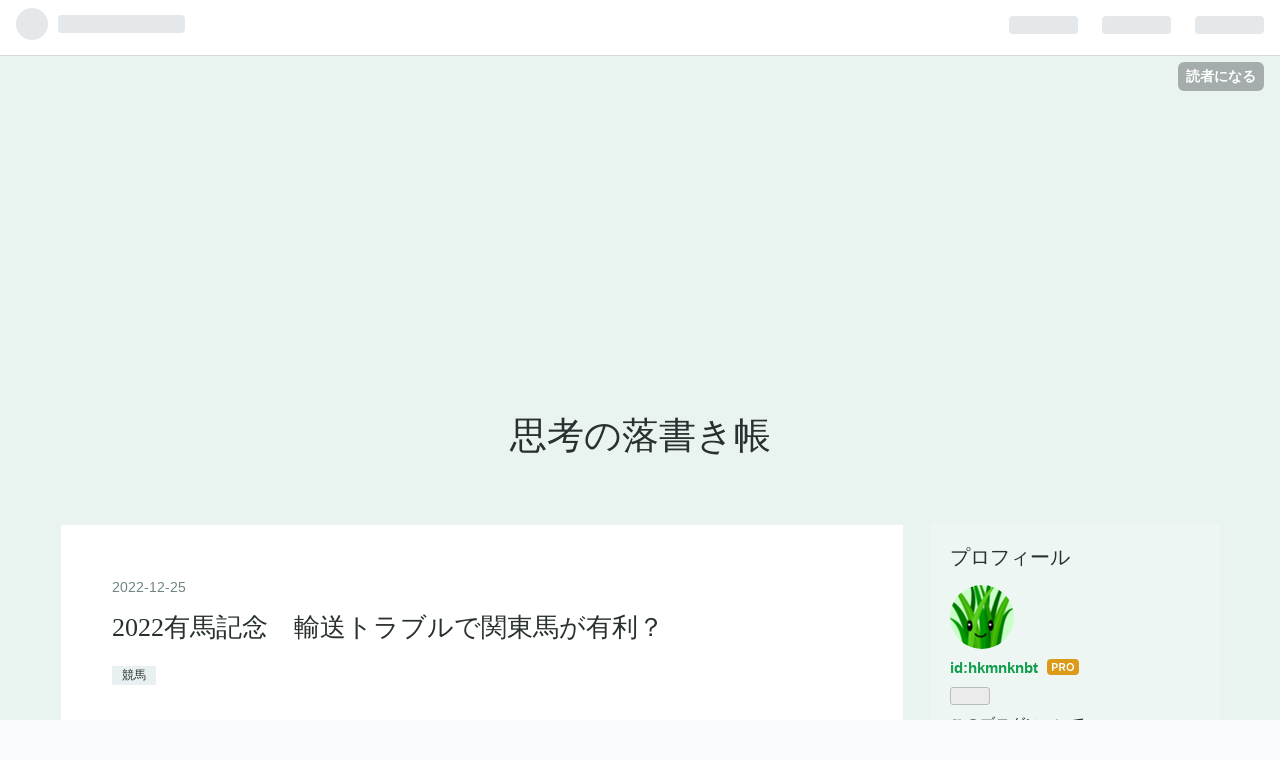

--- FILE ---
content_type: text/html; charset=utf-8
request_url: https://hkmnknbtkb.com/?page=1672814592
body_size: 8968
content:
<!DOCTYPE html>
<html
  lang="ja"

data-admin-domain="//blog.hatena.ne.jp"
data-admin-origin="https://blog.hatena.ne.jp"
data-author="hkmnknbt"
data-avail-langs="ja en"
data-blog="hkmkbrm.hatenablog.com"
data-blog-host="hkmkbrm.hatenablog.com"
data-blog-is-public="1"
data-blog-name="思考の落書き帳"
data-blog-owner="hkmnknbt"
data-blog-show-ads=""
data-blog-show-sleeping-ads=""
data-blog-uri="https://hkmnknbtkb.com/"
data-blog-uuid="13574176438045888243"
data-blogs-uri-base="https://hkmnknbtkb.com"
data-brand="pro"
data-data-layer="{&quot;hatenablog&quot;:{&quot;admin&quot;:{},&quot;analytics&quot;:{&quot;brand_property_id&quot;:&quot;&quot;,&quot;measurement_id&quot;:&quot;G-GFF6ZDD92J&quot;,&quot;non_sampling_property_id&quot;:&quot;&quot;,&quot;property_id&quot;:&quot;&quot;,&quot;separated_property_id&quot;:&quot;UA-29716941-23&quot;},&quot;blog&quot;:{&quot;blog_id&quot;:&quot;13574176438045888243&quot;,&quot;content_seems_japanese&quot;:&quot;true&quot;,&quot;disable_ads&quot;:&quot;custom_domain&quot;,&quot;enable_ads&quot;:&quot;false&quot;,&quot;enable_keyword_link&quot;:&quot;false&quot;,&quot;entry_show_footer_related_entries&quot;:&quot;true&quot;,&quot;force_pc_view&quot;:&quot;false&quot;,&quot;is_public&quot;:&quot;true&quot;,&quot;is_responsive_view&quot;:&quot;false&quot;,&quot;is_sleeping&quot;:&quot;false&quot;,&quot;lang&quot;:&quot;ja&quot;,&quot;name&quot;:&quot;\u601d\u8003\u306e\u843d\u66f8\u304d\u5e33&quot;,&quot;owner_name&quot;:&quot;hkmnknbt&quot;,&quot;uri&quot;:&quot;https://hkmnknbtkb.com/&quot;},&quot;brand&quot;:&quot;pro&quot;,&quot;page_id&quot;:&quot;index&quot;,&quot;permalink_entry&quot;:null,&quot;pro&quot;:&quot;pro&quot;,&quot;router_type&quot;:&quot;blogs&quot;}}"
data-device="pc"
data-dont-recommend-pro="false"
data-global-domain="https://hatena.blog"
data-globalheader-color="b"
data-globalheader-type="pc"
data-has-touch-view="1"
data-help-url="https://help.hatenablog.com"
data-page="index"
data-parts-domain="https://hatenablog-parts.com"
data-plus-available="1"
data-pro="true"
data-router-type="blogs"
data-sentry-dsn="https://03a33e4781a24cf2885099fed222b56d@sentry.io/1195218"
data-sentry-environment="production"
data-sentry-sample-rate="0.1"
data-static-domain="https://cdn.blog.st-hatena.com"
data-version="0679c6441b6ffd517ecafc4506cfb5"




  data-initial-state="{}"

  >
  <head prefix="og: http://ogp.me/ns# fb: http://ogp.me/ns/fb#">

  

  
  <meta name="viewport" content="width=device-width, initial-scale=1.0" />


  


  

  <meta name="robots" content="max-image-preview:large" />


  <meta charset="utf-8"/>
  <meta http-equiv="X-UA-Compatible" content="IE=7; IE=9; IE=10; IE=11" />
  <title>思考の落書き帳</title>

  
  <link rel="canonical" href="https://hkmnknbtkb.com/"/>



  

<meta itemprop="name" content="思考の落書き帳"/>

  <meta itemprop="image" content="https://cdn.blog.st-hatena.com/images/theme/og-image-1500.png"/>


  <meta property="og:title" content="思考の落書き帳"/>
<meta property="og:type" content="blog"/>
  <meta property="og:url" content="https://hkmnknbtkb.com/"/>

  
  
  
  <meta property="og:image" content="https://cdn.blog.st-hatena.com/images/theme/og-image-1500.png"/>

<meta property="og:image:alt" content="思考の落書き帳"/>
  <meta property="og:description" content="思考の落書き帳" />
<meta property="og:site_name" content="思考の落書き帳"/>

      <meta name="twitter:card"  content="summary_large_image" />
    <meta name="twitter:image" content="https://cdn.blog.st-hatena.com/images/theme/og-image-1500.png" />  <meta name="twitter:title" content="思考の落書き帳" />  <meta name="twitter:description" content="思考の落書き帳" />  <meta name="twitter:app:name:iphone" content="はてなブログアプリ" />
  <meta name="twitter:app:id:iphone" content="583299321" />
  <meta name="twitter:app:url:iphone" content="hatenablog:///open?uri=https%3A%2F%2Fhkmnknbtkb.com%2F%3Fpage%3D1672814592" />
  
    <meta name="google-site-verification" content="4ZsgMj9jmoys6YsM-V3csc_9wVgpyqb7YDRKjFolmQo" />


  
<script
  id="embed-gtm-data-layer-loader"
  data-data-layer-page-specific=""
>
(function() {
  function loadDataLayer(elem, attrName) {
    if (!elem) { return {}; }
    var json = elem.getAttribute(attrName);
    if (!json) { return {}; }
    return JSON.parse(json);
  }

  var globalVariables = loadDataLayer(
    document.documentElement,
    'data-data-layer'
  );
  var pageSpecificVariables = loadDataLayer(
    document.getElementById('embed-gtm-data-layer-loader'),
    'data-data-layer-page-specific'
  );

  var variables = [globalVariables, pageSpecificVariables];

  if (!window.dataLayer) {
    window.dataLayer = [];
  }

  for (var i = 0; i < variables.length; i++) {
    window.dataLayer.push(variables[i]);
  }
})();
</script>

<!-- Google Tag Manager -->
<script>(function(w,d,s,l,i){w[l]=w[l]||[];w[l].push({'gtm.start':
new Date().getTime(),event:'gtm.js'});var f=d.getElementsByTagName(s)[0],
j=d.createElement(s),dl=l!='dataLayer'?'&l='+l:'';j.async=true;j.src=
'https://www.googletagmanager.com/gtm.js?id='+i+dl;f.parentNode.insertBefore(j,f);
})(window,document,'script','dataLayer','GTM-P4CXTW');</script>
<!-- End Google Tag Manager -->











  <link rel="shortcut icon" href="https://hkmnknbtkb.com/icon/favicon">
<link rel="apple-touch-icon" href="https://hkmnknbtkb.com/icon/touch">
<link rel="icon" sizes="192x192" href="https://hkmnknbtkb.com/icon/link">

  

<link rel="alternate" type="application/atom+xml" title="Atom" href="https://hkmnknbtkb.com/feed"/>
<link rel="alternate" type="application/rss+xml" title="RSS2.0" href="https://hkmnknbtkb.com/rss"/>

  
  
  <link rel="author" href="http://www.hatena.ne.jp/hkmnknbt/">


  

  
      <link rel="preload" href="https://cdn.image.st-hatena.com/image/scale/030b3884d90de80fb1086c4bbdb7f47ef8ddb3ab/backend=imagemagick;height=500;quality=80;version=1;width=500/https%3A%2F%2Fcdn.blog.st-hatena.com%2Fimages%2Ftheme%2Fog-image-1500.png" as="image"/>


  
    
<link rel="stylesheet" type="text/css" href="https://cdn.blog.st-hatena.com/css/blog.css?version=0679c6441b6ffd517ecafc4506cfb5"/>

    
  <link rel="stylesheet" type="text/css" href="https://usercss.blog.st-hatena.com/blog_style/13574176438045888243/23098eae5ad22686bbd5b6f67b0110fc43f56194"/>
  
  

  

  
<script> </script>

  
<style>
  div#google_afc_user,
  div.google-afc-user-container,
  div.google_afc_image,
  div.google_afc_blocklink {
      display: block !important;
  }
</style>


  

  
    <script type="application/ld+json">{"@context":"https://schema.org","@type":"WebSite","name":"思考の落書き帳","url":"https://hkmnknbtkb.com/"}</script>

  

  <script async src="https://pagead2.googlesyndication.com/pagead/js/adsbygoogle.js?client=ca-pub-8657667638322546"
     crossorigin="anonymous"></script>

<script src="https://ajax.googleapis.com/ajax/libs/jquery/3.7.1/jquery.min.js"></script>

</head>

  <body class="page-index page-archive globalheader-ng-enabled">
    

<div id="globalheader-container"
  data-brand="hatenablog"
  
  >
  <iframe id="globalheader" height="37" frameborder="0" allowTransparency="true"></iframe>
</div>


  
  
  
    <nav class="
      blog-controlls
      
    ">
      <div class="blog-controlls-blog-icon">
        <a href="https://hkmnknbtkb.com/">
          <img src="https://cdn.image.st-hatena.com/image/square/8519b25cd35697c1eed1c312c88faa48cbcc50dd/backend=imagemagick;height=128;version=1;width=128/https%3A%2F%2Fcdn.user.blog.st-hatena.com%2Fblog_custom_icon%2F158608744%2F1677515876671743" alt="思考の落書き帳"/>
        </a>
      </div>
      <div class="blog-controlls-title">
        <a href="https://hkmnknbtkb.com/">思考の落書き帳</a>
      </div>
      <a href="https://blog.hatena.ne.jp/hkmnknbt/hkmkbrm.hatenablog.com/subscribe?utm_medium=button&amp;utm_campaign=subscribe_blog&amp;utm_source=blogs_topright_button" class="blog-controlls-subscribe-btn test-blog-header-controlls-subscribe">
        読者になる
      </a>
    </nav>
  

  <div id="container">
    <div id="container-inner">
      <header id="blog-title" data-brand="hatenablog">
  <div id="blog-title-inner" >
    <div id="blog-title-content">
      <h1 id="title"><a href="https://hkmnknbtkb.com/">思考の落書き帳</a></h1>
      
    </div>
  </div>
</header>

      

      
      




<div id="content" class="hfeed"
  
  >
  <div id="content-inner">
    <div id="wrapper">
      <div id="main">
        <div id="main-inner">
          

          



          
  
  <!-- google_ad_section_start -->
  <!-- rakuten_ad_target_begin -->
  
  
  

  
    

    <div class="archive-entries">
  

  
    
      
        <section class="archive-entry test-archive-entry autopagerize_page_element" data-uuid="4207112889947943438">
<div class="archive-entry-header">
  <div class="date archive-date">
    <a href="https://hkmnknbtkb.com/archive/2022/12/25" rel="nofollow">
      <time datetime="2022-12-25" title="2022-12-25">
        <span class="date-year">2022</span><span class="hyphen">-</span><span class="date-month">12</span><span class="hyphen">-</span><span class="date-day">25</span>
      </time>
    </a>
  </div>

  <h1 class="entry-title">
    <a class="entry-title-link" href="https://hkmnknbtkb.com/entry/2022/12/25/040036">2022有馬記念　輸送トラブルで関東馬が有利？</a>
  </h1>
</div>


  <div class="categories">
    
      <a href="https://hkmnknbtkb.com/archive/category/%E7%AB%B6%E9%A6%AC" class="archive-category-link category-競馬">競馬</a>
    
  </div>


  <a href="https://hkmnknbtkb.com/entry/2022/12/25/040036" class="entry-thumb-link">
    <div class="entry-thumb" style="background-image: url('https://cdn.image.st-hatena.com/image/scale/030b3884d90de80fb1086c4bbdb7f47ef8ddb3ab/backend=imagemagick;height=500;quality=80;version=1;width=500/https%3A%2F%2Fcdn.blog.st-hatena.com%2Fimages%2Ftheme%2Fog-image-1500.png');">
    </div>
  </a>
<div class="archive-entry-body">
  <p class="entry-description">
    
      2022有馬記念の考察。暮れの大一番だが、雪の影響で関西馬の到着が遅延した模様。輸送熱というものもあるくらいなので、馬によっては予想外の長時間輸送による状態面への影響がありそう。相対的に関東馬が有利になるだろうか。馬体を見て状態面を判断するス…
    
  </p>

  
    <div class="archive-entry-tags-wrapper">
  <div class="archive-entry-tags">  </div>
</div>

  

  <span class="social-buttons">
    
    
      <a href="https://b.hatena.ne.jp/entry/s/hkmnknbtkb.com/entry/2022/12/25/040036" class="bookmark-widget-counter">
        <img src="https://b.hatena.ne.jp/entry/image/https://hkmnknbtkb.com/entry/2022/12/25/040036" alt="はてなブックマーク - 2022有馬記念　輸送トラブルで関東馬が有利？" />
      </a>
    

    <span
      class="star-container"
      data-hatena-star-container
      data-hatena-star-url="https://hkmnknbtkb.com/entry/2022/12/25/040036"
      data-hatena-star-title="2022有馬記念　輸送トラブルで関東馬が有利？"
      data-hatena-star-variant="profile-icon"
      data-hatena-star-profile-url-template="https://blog.hatena.ne.jp/{username}/"
    ></span>
  </span>
</div>
</section>

      
      
    
  
    
      
        <section class="archive-entry test-archive-entry autopagerize_page_element" data-uuid="4207112889945991263">
<div class="archive-entry-header">
  <div class="date archive-date">
    <a href="https://hkmnknbtkb.com/archive/2022/12/18" rel="nofollow">
      <time datetime="2022-12-18" title="2022-12-18">
        <span class="date-year">2022</span><span class="hyphen">-</span><span class="date-month">12</span><span class="hyphen">-</span><span class="date-day">18</span>
      </time>
    </a>
  </div>

  <h1 class="entry-title">
    <a class="entry-title-link" href="https://hkmnknbtkb.com/entry/2022/12/18/022336">2022朝日杯FS　ダノンタッチダウンで先週の再現なるか？</a>
  </h1>
</div>


  <div class="categories">
    
      <a href="https://hkmnknbtkb.com/archive/category/%E7%AB%B6%E9%A6%AC" class="archive-category-link category-競馬">競馬</a>
    
  </div>



<div class="archive-entry-body">
  <p class="entry-description">
    
      2022朝日杯FSの考察。土曜日は雨により途中から稍重馬場に。タンザナイトSの勝ち時計は1.08.2。決して速くはないが特に遅いわけでもなく、内は見た目には荒れているが、グルーヴィットなど内を通った馬も伸びているという状態。朝日杯FS当日は晴れそうで、良…
    
  </p>

  
    <div class="archive-entry-tags-wrapper">
  <div class="archive-entry-tags">  </div>
</div>

  

  <span class="social-buttons">
    
    
      <a href="https://b.hatena.ne.jp/entry/s/hkmnknbtkb.com/entry/2022/12/18/022336" class="bookmark-widget-counter">
        <img src="https://b.hatena.ne.jp/entry/image/https://hkmnknbtkb.com/entry/2022/12/18/022336" alt="はてなブックマーク - 2022朝日杯FS　ダノンタッチダウンで先週の再現なるか？" />
      </a>
    

    <span
      class="star-container"
      data-hatena-star-container
      data-hatena-star-url="https://hkmnknbtkb.com/entry/2022/12/18/022336"
      data-hatena-star-title="2022朝日杯FS　ダノンタッチダウンで先週の再現なるか？"
      data-hatena-star-variant="profile-icon"
      data-hatena-star-profile-url-template="https://blog.hatena.ne.jp/{username}/"
    ></span>
  </span>
</div>
</section>

      
      
    
  
    
      
        <section class="archive-entry test-archive-entry autopagerize_page_element" data-uuid="4207112889944015804">
<div class="archive-entry-header">
  <div class="date archive-date">
    <a href="https://hkmnknbtkb.com/archive/2022/12/11" rel="nofollow">
      <time datetime="2022-12-11" title="2022-12-11">
        <span class="date-year">2022</span><span class="hyphen">-</span><span class="date-month">12</span><span class="hyphen">-</span><span class="date-day">11</span>
      </time>
    </a>
  </div>

  <h1 class="entry-title">
    <a class="entry-title-link" href="https://hkmnknbtkb.com/entry/2022/12/11/041655">2022阪神JF　未知の部分多い2歳GⅠ。</a>
  </h1>
</div>


  <div class="categories">
    
      <a href="https://hkmnknbtkb.com/archive/category/%E7%AB%B6%E9%A6%AC" class="archive-category-link category-競馬">競馬</a>
    
  </div>



<div class="archive-entry-body">
  <p class="entry-description">
    
      2022阪神JFの考察。土曜日のリゲルSはスローペースのため前残りとなったが上がり最速でも33.2。馬場状態としては、特別速いわけでもかかっているわけでもなく、標準的な馬場かと思われる。阪神JFだが2歳馬ということで、レース数が少なく未知の部分が多いた…
    
  </p>

  
    <div class="archive-entry-tags-wrapper">
  <div class="archive-entry-tags">  </div>
</div>

  

  <span class="social-buttons">
    
    
      <a href="https://b.hatena.ne.jp/entry/s/hkmnknbtkb.com/entry/2022/12/11/041655" class="bookmark-widget-counter">
        <img src="https://b.hatena.ne.jp/entry/image/https://hkmnknbtkb.com/entry/2022/12/11/041655" alt="はてなブックマーク - 2022阪神JF　未知の部分多い2歳GⅠ。" />
      </a>
    

    <span
      class="star-container"
      data-hatena-star-container
      data-hatena-star-url="https://hkmnknbtkb.com/entry/2022/12/11/041655"
      data-hatena-star-title="2022阪神JF　未知の部分多い2歳GⅠ。"
      data-hatena-star-variant="profile-icon"
      data-hatena-star-profile-url-template="https://blog.hatena.ne.jp/{username}/"
    ></span>
  </span>
</div>
</section>

      
      
    
  
    
      
        <section class="archive-entry test-archive-entry autopagerize_page_element" data-uuid="4207112889940079000">
<div class="archive-entry-header">
  <div class="date archive-date">
    <a href="https://hkmnknbtkb.com/archive/2022/11/27" rel="nofollow">
      <time datetime="2022-11-27" title="2022-11-27">
        <span class="date-year">2022</span><span class="hyphen">-</span><span class="date-month">11</span><span class="hyphen">-</span><span class="date-day">27</span>
      </time>
    </a>
  </div>

  <h1 class="entry-title">
    <a class="entry-title-link" href="https://hkmnknbtkb.com/entry/2022/11/27/022600">2022ジャパンカップ　ボーナス獲得目指すシャフリヤール。</a>
  </h1>
</div>


  <div class="categories">
    
      <a href="https://hkmnknbtkb.com/archive/category/%E7%AB%B6%E9%A6%AC" class="archive-category-link category-競馬">競馬</a>
    
  </div>


  <a href="https://hkmnknbtkb.com/entry/2022/11/27/022600" class="entry-thumb-link">
    <div class="entry-thumb" style="background-image: url('https://cdn.image.st-hatena.com/image/scale/030b3884d90de80fb1086c4bbdb7f47ef8ddb3ab/backend=imagemagick;height=500;quality=80;version=1;width=500/https%3A%2F%2Fcdn.blog.st-hatena.com%2Fimages%2Ftheme%2Fog-image-1500.png');">
    </div>
  </a>
<div class="archive-entry-body">
  <p class="entry-description">
    
      2022ジャパンカップの考察。キャピタルSでは勝ち時計が1.32.5で上がり最速が33.2。最終週となるが、まだ速い時計が出ている。直線ではインコースが少し荒れているように見えるが、見た目だけの問題で、そこを通った馬も伸びている。シャフリヤール今年国内初…
    
  </p>

  
    <div class="archive-entry-tags-wrapper">
  <div class="archive-entry-tags">  </div>
</div>

  

  <span class="social-buttons">
    
    
      <a href="https://b.hatena.ne.jp/entry/s/hkmnknbtkb.com/entry/2022/11/27/022600" class="bookmark-widget-counter">
        <img src="https://b.hatena.ne.jp/entry/image/https://hkmnknbtkb.com/entry/2022/11/27/022600" alt="はてなブックマーク - 2022ジャパンカップ　ボーナス獲得目指すシャフリヤール。" />
      </a>
    

    <span
      class="star-container"
      data-hatena-star-container
      data-hatena-star-url="https://hkmnknbtkb.com/entry/2022/11/27/022600"
      data-hatena-star-title="2022ジャパンカップ　ボーナス獲得目指すシャフリヤール。"
      data-hatena-star-variant="profile-icon"
      data-hatena-star-profile-url-template="https://blog.hatena.ne.jp/{username}/"
    ></span>
  </span>
</div>
</section>

      
      
    
  
    
      
        <section class="archive-entry test-archive-entry autopagerize_page_element" data-uuid="4207112889936018248">
<div class="archive-entry-header">
  <div class="date archive-date">
    <a href="https://hkmnknbtkb.com/archive/2022/11/13" rel="nofollow">
      <time datetime="2022-11-13" title="2022-11-13">
        <span class="date-year">2022</span><span class="hyphen">-</span><span class="date-month">11</span><span class="hyphen">-</span><span class="date-day">13</span>
      </time>
    </a>
  </div>

  <h1 class="entry-title">
    <a class="entry-title-link" href="https://hkmnknbtkb.com/entry/2022/11/13/024341">2022福島記念　アラタは能力上位もコース取り次第？</a>
  </h1>
</div>


  <div class="categories">
    
      <a href="https://hkmnknbtkb.com/archive/category/%E7%AB%B6%E9%A6%AC" class="archive-category-link category-競馬">競馬</a>
    
  </div>



<div class="archive-entry-body">
  <p class="entry-description">
    
      2022福島記念の考察。この時期の福島ということもあってか、時計がかかるようになってきているようで、土曜日の10Rは2勝クラス1200m戦で1.10.2と遅めの時計となっている。トラックバイアスは外差し傾向にも思えるが、内も壊滅という感じではなく、意外と頑張…
    
  </p>

  
    <div class="archive-entry-tags-wrapper">
  <div class="archive-entry-tags">  </div>
</div>

  

  <span class="social-buttons">
    
    
      <a href="https://b.hatena.ne.jp/entry/s/hkmnknbtkb.com/entry/2022/11/13/024341" class="bookmark-widget-counter">
        <img src="https://b.hatena.ne.jp/entry/image/https://hkmnknbtkb.com/entry/2022/11/13/024341" alt="はてなブックマーク - 2022福島記念　アラタは能力上位もコース取り次第？" />
      </a>
    

    <span
      class="star-container"
      data-hatena-star-container
      data-hatena-star-url="https://hkmnknbtkb.com/entry/2022/11/13/024341"
      data-hatena-star-title="2022福島記念　アラタは能力上位もコース取り次第？"
      data-hatena-star-variant="profile-icon"
      data-hatena-star-profile-url-template="https://blog.hatena.ne.jp/{username}/"
    ></span>
  </span>
</div>
</section>

      
      
    
  

  
    </div>
  
  <!-- rakuten_ad_target_end -->
  <!-- google_ad_section_end -->
  

  
  <div class="pager autopagerize_insert_before">
    <span class="pager-next">
      <a href="https://hkmnknbtkb.com/?page=1668275021" rel="next">次のページ</a>
    </span>
  </div>




        </div>
      </div>

      <aside id="box1">
  <div id="box1-inner">
  </div>
</aside>

    </div><!-- #wrapper -->

    
<aside id="box2">
  
  <div id="box2-inner">
    
      

<div class="hatena-module hatena-module-profile">
  <div class="hatena-module-title">
    プロフィール
  </div>
  <div class="hatena-module-body">
    
    <a href="https://hkmnknbtkb.com/about" class="profile-icon-link">
      <img src="https://cdn.profile-image.st-hatena.com/users/hkmnknbt/profile.png?1677515894"
      alt="id:hkmnknbt" class="profile-icon" />
    </a>
    

    
    <span class="id">
      <a href="https://hkmnknbtkb.com/about" class="hatena-id-link"><span data-load-nickname="1" data-user-name="hkmnknbt">id:hkmnknbt</span></a>
      
  
  
    <a href="https://blog.hatena.ne.jp/-/pro?plus_via=blog_plus_badge&amp;utm_source=pro_badge&amp;utm_medium=referral&amp;utm_campaign=register_pro" title="はてなブログPro"><i class="badge-type-pro">はてなブログPro</i></a>
  


    </span>
    

    

    

    
      <div class="hatena-follow-button-box btn-subscribe js-hatena-follow-button-box"
  
  >

  <a href="#" class="hatena-follow-button js-hatena-follow-button">
    <span class="subscribing">
      <span class="foreground">読者です</span>
      <span class="background">読者をやめる</span>
    </span>
    <span class="unsubscribing" data-track-name="profile-widget-subscribe-button" data-track-once>
      <span class="foreground">読者になる</span>
      <span class="background">読者になる</span>
    </span>
  </a>
  <div class="subscription-count-box js-subscription-count-box">
    <i></i>
    <u></u>
    <span class="subscription-count js-subscription-count">
    </span>
  </div>
</div>

    

    

    <div class="profile-about">
      <a href="https://hkmnknbtkb.com/about">このブログについて</a>
    </div>

  </div>
</div>

    
      <div class="hatena-module hatena-module-search-box">
  <div class="hatena-module-title">
    検索
  </div>
  <div class="hatena-module-body">
    <form class="search-form" role="search" action="https://hkmnknbtkb.com/search" method="get">
  <input type="text" name="q" class="search-module-input" value="" placeholder="記事を検索" required>
  <input type="submit" value="検索" class="search-module-button" />
</form>

  </div>
</div>

    
      <div class="hatena-module hatena-module-recent-entries ">
  <div class="hatena-module-title">
    <a href="https://hkmnknbtkb.com/archive">
      最新記事
    </a>
  </div>
  <div class="hatena-module-body">
    <ul class="recent-entries hatena-urllist ">
  
  
    
    <li class="urllist-item recent-entries-item">
      <div class="urllist-item-inner recent-entries-item-inner">
        
          
          
          <a href="https://hkmnknbtkb.com/entry/2025/12/03/010550" class="urllist-title-link recent-entries-title-link  urllist-title recent-entries-title">2025チャンピオンズカップ　注目馬考察</a>


          
          

                </div>
    </li>
  
    
    <li class="urllist-item recent-entries-item">
      <div class="urllist-item-inner recent-entries-item-inner">
        
          
          
          <a href="https://hkmnknbtkb.com/entry/2025/12/02/000829" class="urllist-title-link recent-entries-title-link  urllist-title recent-entries-title">伊勢神宮参拝</a>


          
          

                </div>
    </li>
  
    
    <li class="urllist-item recent-entries-item">
      <div class="urllist-item-inner recent-entries-item-inner">
        
          
          
          <a href="https://hkmnknbtkb.com/entry/2025/11/26/023601" class="urllist-title-link recent-entries-title-link  urllist-title recent-entries-title">2025ジャパンカップ　注目馬考察</a>


          
          

                </div>
    </li>
  
    
    <li class="urllist-item recent-entries-item">
      <div class="urllist-item-inner recent-entries-item-inner">
        
          
          
          <a href="https://hkmnknbtkb.com/entry/2025/11/19/005800" class="urllist-title-link recent-entries-title-link  urllist-title recent-entries-title">2025マイルCS　注目馬考察</a>


          
          

                </div>
    </li>
  
    
    <li class="urllist-item recent-entries-item">
      <div class="urllist-item-inner recent-entries-item-inner">
        
          
          
          <a href="https://hkmnknbtkb.com/entry/2025/11/12/014308" class="urllist-title-link recent-entries-title-link  urllist-title recent-entries-title">2025エリザベス女王杯　注目馬考察</a>


          
          

                </div>
    </li>
  
</ul>

      </div>
</div>

    
      

<div class="hatena-module hatena-module-archive" data-archive-type="default" data-archive-url="https://hkmnknbtkb.com/archive">
  <div class="hatena-module-title">
    <a href="https://hkmnknbtkb.com/archive">月別アーカイブ</a>
  </div>
  <div class="hatena-module-body">
    
      
        <ul class="hatena-urllist">
          
            <li class="archive-module-year archive-module-year-hidden" data-year="2025">
              <div class="archive-module-button">
                <span class="archive-module-hide-button">▼</span>
                <span class="archive-module-show-button">▶</span>
              </div>
              <a href="https://hkmnknbtkb.com/archive/2025" class="archive-module-year-title archive-module-year-2025">
                2025
              </a>
              <ul class="archive-module-months">
                
                  <li class="archive-module-month">
                    <a href="https://hkmnknbtkb.com/archive/2025/12" class="archive-module-month-title archive-module-month-2025-12">
                      2025 / 12
                    </a>
                  </li>
                
                  <li class="archive-module-month">
                    <a href="https://hkmnknbtkb.com/archive/2025/11" class="archive-module-month-title archive-module-month-2025-11">
                      2025 / 11
                    </a>
                  </li>
                
                  <li class="archive-module-month">
                    <a href="https://hkmnknbtkb.com/archive/2025/10" class="archive-module-month-title archive-module-month-2025-10">
                      2025 / 10
                    </a>
                  </li>
                
                  <li class="archive-module-month">
                    <a href="https://hkmnknbtkb.com/archive/2025/09" class="archive-module-month-title archive-module-month-2025-9">
                      2025 / 9
                    </a>
                  </li>
                
                  <li class="archive-module-month">
                    <a href="https://hkmnknbtkb.com/archive/2025/08" class="archive-module-month-title archive-module-month-2025-8">
                      2025 / 8
                    </a>
                  </li>
                
                  <li class="archive-module-month">
                    <a href="https://hkmnknbtkb.com/archive/2025/07" class="archive-module-month-title archive-module-month-2025-7">
                      2025 / 7
                    </a>
                  </li>
                
                  <li class="archive-module-month">
                    <a href="https://hkmnknbtkb.com/archive/2025/06" class="archive-module-month-title archive-module-month-2025-6">
                      2025 / 6
                    </a>
                  </li>
                
                  <li class="archive-module-month">
                    <a href="https://hkmnknbtkb.com/archive/2025/05" class="archive-module-month-title archive-module-month-2025-5">
                      2025 / 5
                    </a>
                  </li>
                
                  <li class="archive-module-month">
                    <a href="https://hkmnknbtkb.com/archive/2025/04" class="archive-module-month-title archive-module-month-2025-4">
                      2025 / 4
                    </a>
                  </li>
                
                  <li class="archive-module-month">
                    <a href="https://hkmnknbtkb.com/archive/2025/03" class="archive-module-month-title archive-module-month-2025-3">
                      2025 / 3
                    </a>
                  </li>
                
                  <li class="archive-module-month">
                    <a href="https://hkmnknbtkb.com/archive/2025/02" class="archive-module-month-title archive-module-month-2025-2">
                      2025 / 2
                    </a>
                  </li>
                
                  <li class="archive-module-month">
                    <a href="https://hkmnknbtkb.com/archive/2025/01" class="archive-module-month-title archive-module-month-2025-1">
                      2025 / 1
                    </a>
                  </li>
                
              </ul>
            </li>
          
            <li class="archive-module-year archive-module-year-hidden" data-year="2024">
              <div class="archive-module-button">
                <span class="archive-module-hide-button">▼</span>
                <span class="archive-module-show-button">▶</span>
              </div>
              <a href="https://hkmnknbtkb.com/archive/2024" class="archive-module-year-title archive-module-year-2024">
                2024
              </a>
              <ul class="archive-module-months">
                
                  <li class="archive-module-month">
                    <a href="https://hkmnknbtkb.com/archive/2024/12" class="archive-module-month-title archive-module-month-2024-12">
                      2024 / 12
                    </a>
                  </li>
                
                  <li class="archive-module-month">
                    <a href="https://hkmnknbtkb.com/archive/2024/11" class="archive-module-month-title archive-module-month-2024-11">
                      2024 / 11
                    </a>
                  </li>
                
                  <li class="archive-module-month">
                    <a href="https://hkmnknbtkb.com/archive/2024/10" class="archive-module-month-title archive-module-month-2024-10">
                      2024 / 10
                    </a>
                  </li>
                
                  <li class="archive-module-month">
                    <a href="https://hkmnknbtkb.com/archive/2024/09" class="archive-module-month-title archive-module-month-2024-9">
                      2024 / 9
                    </a>
                  </li>
                
                  <li class="archive-module-month">
                    <a href="https://hkmnknbtkb.com/archive/2024/08" class="archive-module-month-title archive-module-month-2024-8">
                      2024 / 8
                    </a>
                  </li>
                
                  <li class="archive-module-month">
                    <a href="https://hkmnknbtkb.com/archive/2024/07" class="archive-module-month-title archive-module-month-2024-7">
                      2024 / 7
                    </a>
                  </li>
                
                  <li class="archive-module-month">
                    <a href="https://hkmnknbtkb.com/archive/2024/06" class="archive-module-month-title archive-module-month-2024-6">
                      2024 / 6
                    </a>
                  </li>
                
                  <li class="archive-module-month">
                    <a href="https://hkmnknbtkb.com/archive/2024/05" class="archive-module-month-title archive-module-month-2024-5">
                      2024 / 5
                    </a>
                  </li>
                
                  <li class="archive-module-month">
                    <a href="https://hkmnknbtkb.com/archive/2024/04" class="archive-module-month-title archive-module-month-2024-4">
                      2024 / 4
                    </a>
                  </li>
                
                  <li class="archive-module-month">
                    <a href="https://hkmnknbtkb.com/archive/2024/03" class="archive-module-month-title archive-module-month-2024-3">
                      2024 / 3
                    </a>
                  </li>
                
                  <li class="archive-module-month">
                    <a href="https://hkmnknbtkb.com/archive/2024/02" class="archive-module-month-title archive-module-month-2024-2">
                      2024 / 2
                    </a>
                  </li>
                
                  <li class="archive-module-month">
                    <a href="https://hkmnknbtkb.com/archive/2024/01" class="archive-module-month-title archive-module-month-2024-1">
                      2024 / 1
                    </a>
                  </li>
                
              </ul>
            </li>
          
            <li class="archive-module-year archive-module-year-hidden" data-year="2023">
              <div class="archive-module-button">
                <span class="archive-module-hide-button">▼</span>
                <span class="archive-module-show-button">▶</span>
              </div>
              <a href="https://hkmnknbtkb.com/archive/2023" class="archive-module-year-title archive-module-year-2023">
                2023
              </a>
              <ul class="archive-module-months">
                
                  <li class="archive-module-month">
                    <a href="https://hkmnknbtkb.com/archive/2023/12" class="archive-module-month-title archive-module-month-2023-12">
                      2023 / 12
                    </a>
                  </li>
                
                  <li class="archive-module-month">
                    <a href="https://hkmnknbtkb.com/archive/2023/11" class="archive-module-month-title archive-module-month-2023-11">
                      2023 / 11
                    </a>
                  </li>
                
                  <li class="archive-module-month">
                    <a href="https://hkmnknbtkb.com/archive/2023/10" class="archive-module-month-title archive-module-month-2023-10">
                      2023 / 10
                    </a>
                  </li>
                
                  <li class="archive-module-month">
                    <a href="https://hkmnknbtkb.com/archive/2023/09" class="archive-module-month-title archive-module-month-2023-9">
                      2023 / 9
                    </a>
                  </li>
                
                  <li class="archive-module-month">
                    <a href="https://hkmnknbtkb.com/archive/2023/08" class="archive-module-month-title archive-module-month-2023-8">
                      2023 / 8
                    </a>
                  </li>
                
                  <li class="archive-module-month">
                    <a href="https://hkmnknbtkb.com/archive/2023/07" class="archive-module-month-title archive-module-month-2023-7">
                      2023 / 7
                    </a>
                  </li>
                
                  <li class="archive-module-month">
                    <a href="https://hkmnknbtkb.com/archive/2023/06" class="archive-module-month-title archive-module-month-2023-6">
                      2023 / 6
                    </a>
                  </li>
                
                  <li class="archive-module-month">
                    <a href="https://hkmnknbtkb.com/archive/2023/05" class="archive-module-month-title archive-module-month-2023-5">
                      2023 / 5
                    </a>
                  </li>
                
                  <li class="archive-module-month">
                    <a href="https://hkmnknbtkb.com/archive/2023/04" class="archive-module-month-title archive-module-month-2023-4">
                      2023 / 4
                    </a>
                  </li>
                
                  <li class="archive-module-month">
                    <a href="https://hkmnknbtkb.com/archive/2023/03" class="archive-module-month-title archive-module-month-2023-3">
                      2023 / 3
                    </a>
                  </li>
                
                  <li class="archive-module-month">
                    <a href="https://hkmnknbtkb.com/archive/2023/02" class="archive-module-month-title archive-module-month-2023-2">
                      2023 / 2
                    </a>
                  </li>
                
                  <li class="archive-module-month">
                    <a href="https://hkmnknbtkb.com/archive/2023/01" class="archive-module-month-title archive-module-month-2023-1">
                      2023 / 1
                    </a>
                  </li>
                
              </ul>
            </li>
          
            <li class="archive-module-year archive-module-year-hidden" data-year="2022">
              <div class="archive-module-button">
                <span class="archive-module-hide-button">▼</span>
                <span class="archive-module-show-button">▶</span>
              </div>
              <a href="https://hkmnknbtkb.com/archive/2022" class="archive-module-year-title archive-module-year-2022">
                2022
              </a>
              <ul class="archive-module-months">
                
                  <li class="archive-module-month">
                    <a href="https://hkmnknbtkb.com/archive/2022/12" class="archive-module-month-title archive-module-month-2022-12">
                      2022 / 12
                    </a>
                  </li>
                
                  <li class="archive-module-month">
                    <a href="https://hkmnknbtkb.com/archive/2022/11" class="archive-module-month-title archive-module-month-2022-11">
                      2022 / 11
                    </a>
                  </li>
                
                  <li class="archive-module-month">
                    <a href="https://hkmnknbtkb.com/archive/2022/10" class="archive-module-month-title archive-module-month-2022-10">
                      2022 / 10
                    </a>
                  </li>
                
                  <li class="archive-module-month">
                    <a href="https://hkmnknbtkb.com/archive/2022/09" class="archive-module-month-title archive-module-month-2022-9">
                      2022 / 9
                    </a>
                  </li>
                
                  <li class="archive-module-month">
                    <a href="https://hkmnknbtkb.com/archive/2022/08" class="archive-module-month-title archive-module-month-2022-8">
                      2022 / 8
                    </a>
                  </li>
                
                  <li class="archive-module-month">
                    <a href="https://hkmnknbtkb.com/archive/2022/07" class="archive-module-month-title archive-module-month-2022-7">
                      2022 / 7
                    </a>
                  </li>
                
                  <li class="archive-module-month">
                    <a href="https://hkmnknbtkb.com/archive/2022/06" class="archive-module-month-title archive-module-month-2022-6">
                      2022 / 6
                    </a>
                  </li>
                
                  <li class="archive-module-month">
                    <a href="https://hkmnknbtkb.com/archive/2022/05" class="archive-module-month-title archive-module-month-2022-5">
                      2022 / 5
                    </a>
                  </li>
                
                  <li class="archive-module-month">
                    <a href="https://hkmnknbtkb.com/archive/2022/04" class="archive-module-month-title archive-module-month-2022-4">
                      2022 / 4
                    </a>
                  </li>
                
                  <li class="archive-module-month">
                    <a href="https://hkmnknbtkb.com/archive/2022/03" class="archive-module-month-title archive-module-month-2022-3">
                      2022 / 3
                    </a>
                  </li>
                
                  <li class="archive-module-month">
                    <a href="https://hkmnknbtkb.com/archive/2022/02" class="archive-module-month-title archive-module-month-2022-2">
                      2022 / 2
                    </a>
                  </li>
                
                  <li class="archive-module-month">
                    <a href="https://hkmnknbtkb.com/archive/2022/01" class="archive-module-month-title archive-module-month-2022-1">
                      2022 / 1
                    </a>
                  </li>
                
              </ul>
            </li>
          
            <li class="archive-module-year archive-module-year-hidden" data-year="2021">
              <div class="archive-module-button">
                <span class="archive-module-hide-button">▼</span>
                <span class="archive-module-show-button">▶</span>
              </div>
              <a href="https://hkmnknbtkb.com/archive/2021" class="archive-module-year-title archive-module-year-2021">
                2021
              </a>
              <ul class="archive-module-months">
                
                  <li class="archive-module-month">
                    <a href="https://hkmnknbtkb.com/archive/2021/12" class="archive-module-month-title archive-module-month-2021-12">
                      2021 / 12
                    </a>
                  </li>
                
              </ul>
            </li>
          
        </ul>
      
    
  </div>
</div>

    
      

<div class="hatena-module hatena-module-category">
  <div class="hatena-module-title">
    カテゴリー
  </div>
  <div class="hatena-module-body">
    <ul class="hatena-urllist">
      
        <li>
          <a href="https://hkmnknbtkb.com/archive/category/%E7%AB%B6%E9%A6%AC" class="category-競馬">
            競馬 (204)
          </a>
        </li>
      
        <li>
          <a href="https://hkmnknbtkb.com/archive/category/%E6%97%A5%E5%B8%B8" class="category-日常">
            日常 (30)
          </a>
        </li>
      
        <li>
          <a href="https://hkmnknbtkb.com/archive/category/%E7%9B%B8%E6%92%B2" class="category-相撲">
            相撲 (10)
          </a>
        </li>
      
        <li>
          <a href="https://hkmnknbtkb.com/archive/category/%E3%83%96%E3%83%AD%E3%82%B0%E9%81%8B%E5%96%B6" class="category-ブログ運営">
            ブログ運営 (2)
          </a>
        </li>
      
    </ul>
  </div>
</div>

    
      <div class="hatena-module hatena-module-links">
  <div class="hatena-module-title">
    このサイトについて
  </div>
  <div class="hatena-module-body">
    <ul class="hatena-urllist">
      
        <li>
          <a href="https://hkmnknbtkb.com/privacy-policy">プライバシーポリシー</a>
        </li>
      
        <li>
          <a href="https://hkmnknbtkb.com/otoiawase">お問い合わせ</a>
        </li>
      
    </ul>
  </div>
</div>

    
      
<div class="hatena-module hatena-module-html">
    <div class="hatena-module-title">スポンサーリンク</div>
  <div class="hatena-module-body">
    <script async src="https://pagead2.googlesyndication.com/pagead/js/adsbygoogle.js?client=ca-pub-8657667638322546"
     crossorigin="anonymous"></script>
<!-- -->
<ins class="adsbygoogle"
     style="display:block"
     data-ad-client="ca-pub-8657667638322546"
     data-ad-slot="4898443582"
     data-ad-format="auto"
     data-full-width-responsive="true"></ins>
<script>
     (adsbygoogle = window.adsbygoogle || []).push({});
</script>
  </div>
</div>

    
    
  </div>
</aside>


  </div>
</div>




      

      

    </div>
  </div>
  
<footer id="footer" data-brand="hatenablog">
  <div id="footer-inner">
    
    <address class="footer-address">
      <a href="https://hkmnknbtkb.com/">
        <img src="https://cdn.image.st-hatena.com/image/square/8519b25cd35697c1eed1c312c88faa48cbcc50dd/backend=imagemagick;height=128;version=1;width=128/https%3A%2F%2Fcdn.user.blog.st-hatena.com%2Fblog_custom_icon%2F158608744%2F1677515876671743" width="16" height="16" alt="思考の落書き帳"/>
        <span class="footer-address-name">思考の落書き帳</span>
      </a>
    </address>
    <p class="services">
      Powered by <a href="https://hatena.blog/">Hatena Blog</a>
      |
        <a href="https://blog.hatena.ne.jp/-/abuse_report?target_url=https%3A%2F%2Fhkmnknbtkb.com%2F%3Fpage%3D1672814592" class="report-abuse-link test-report-abuse-link" target="_blank">ブログを報告する</a>
    </p>
  </div>
</footer>


  
  <script async src="https://s.hatena.ne.jp/js/widget/star.js"></script>
  
  
  <script>
    if (typeof window.Hatena === 'undefined') {
      window.Hatena = {};
    }
    if (!Hatena.hasOwnProperty('Star')) {
      Hatena.Star = {
        VERSION: 2,
      };
    }
  </script>


  
    <div id="fb-root"></div>
<script>(function(d, s, id) {
  var js, fjs = d.getElementsByTagName(s)[0];
  if (d.getElementById(id)) return;
  js = d.createElement(s); js.id = id;
  js.src = "//connect.facebook.net/ja_JP/sdk.js#xfbml=1&appId=719729204785177&version=v17.0";
  fjs.parentNode.insertBefore(js, fjs);
}(document, 'script', 'facebook-jssdk'));</script>

  
  

<div class="quote-box">
  <div class="tooltip-quote tooltip-quote-stock">
    <i class="blogicon-quote" title="引用をストック"></i>
  </div>
  <div class="tooltip-quote tooltip-quote-tweet js-tooltip-quote-tweet">
    <a class="js-tweet-quote" target="_blank" data-track-name="quote-tweet" data-track-once>
      <img src="https://cdn.blog.st-hatena.com/images/admin/quote/quote-x-icon.svg?version=0679c6441b6ffd517ecafc4506cfb5" title="引用して投稿する" >
    </a>
  </div>
</div>

<div class="quote-stock-panel" id="quote-stock-message-box" style="position: absolute; z-index: 3000">
  <div class="message-box" id="quote-stock-succeeded-message" style="display: none">
    <p>引用をストックしました</p>
    <button class="btn btn-primary" id="quote-stock-show-editor-button" data-track-name="curation-quote-edit-button">ストック一覧を見る</button>
    <button class="btn quote-stock-close-message-button">閉じる</button>
  </div>

  <div class="message-box" id="quote-login-required-message" style="display: none">
    <p>引用するにはまずログインしてください</p>
    <button class="btn btn-primary" id="quote-login-button">ログイン</button>
    <button class="btn quote-stock-close-message-button">閉じる</button>
  </div>

  <div class="error-box" id="quote-stock-failed-message" style="display: none">
    <p>引用をストックできませんでした。再度お試しください</p>
    <button class="btn quote-stock-close-message-button">閉じる</button>
  </div>

  <div class="error-box" id="unstockable-quote-message-box" style="display: none; position: absolute; z-index: 3000;">
    <p>限定公開記事のため引用できません。</p>
  </div>
</div>

<script type="x-underscore-template" id="js-requote-button-template">
  <div class="requote-button js-requote-button">
    <button class="requote-button-btn tipsy-top" title="引用する"><i class="blogicon-quote"></i></button>
  </div>
</script>



  
  <div id="hidden-subscribe-button" style="display: none;">
    <div class="hatena-follow-button-box btn-subscribe js-hatena-follow-button-box"
  
  >

  <a href="#" class="hatena-follow-button js-hatena-follow-button">
    <span class="subscribing">
      <span class="foreground">読者です</span>
      <span class="background">読者をやめる</span>
    </span>
    <span class="unsubscribing" data-track-name="profile-widget-subscribe-button" data-track-once>
      <span class="foreground">読者になる</span>
      <span class="background">読者になる</span>
    </span>
  </a>
  <div class="subscription-count-box js-subscription-count-box">
    <i></i>
    <u></u>
    <span class="subscription-count js-subscription-count">
    </span>
  </div>
</div>

  </div>

  



    


  <script async src="https://platform.twitter.com/widgets.js" charset="utf-8"></script>

<script src="https://b.st-hatena.com/js/bookmark_button.js" charset="utf-8" async="async"></script>


<script type="text/javascript" src="https://cdn.blog.st-hatena.com/js/external/jquery.min.js?v=1.12.4&amp;version=0679c6441b6ffd517ecafc4506cfb5"></script>







<script src="https://cdn.blog.st-hatena.com/js/texts-ja.js?version=0679c6441b6ffd517ecafc4506cfb5"></script>



  <script id="vendors-js" data-env="production" src="https://cdn.blog.st-hatena.com/js/vendors.js?version=0679c6441b6ffd517ecafc4506cfb5" crossorigin="anonymous"></script>

<script id="hatenablog-js" data-env="production" src="https://cdn.blog.st-hatena.com/js/hatenablog.js?version=0679c6441b6ffd517ecafc4506cfb5" crossorigin="anonymous" data-page-id="index"></script>


  <script>Hatena.Diary.GlobalHeader.init()</script>







    

    





  </body>
</html>


--- FILE ---
content_type: text/html; charset=utf-8
request_url: https://www.google.com/recaptcha/api2/aframe
body_size: 265
content:
<!DOCTYPE HTML><html><head><meta http-equiv="content-type" content="text/html; charset=UTF-8"></head><body><script nonce="F842Jnpec8rBvBi_4cWp5g">/** Anti-fraud and anti-abuse applications only. See google.com/recaptcha */ try{var clients={'sodar':'https://pagead2.googlesyndication.com/pagead/sodar?'};window.addEventListener("message",function(a){try{if(a.source===window.parent){var b=JSON.parse(a.data);var c=clients[b['id']];if(c){var d=document.createElement('img');d.src=c+b['params']+'&rc='+(localStorage.getItem("rc::a")?sessionStorage.getItem("rc::b"):"");window.document.body.appendChild(d);sessionStorage.setItem("rc::e",parseInt(sessionStorage.getItem("rc::e")||0)+1);localStorage.setItem("rc::h",'1764835893503');}}}catch(b){}});window.parent.postMessage("_grecaptcha_ready", "*");}catch(b){}</script></body></html>